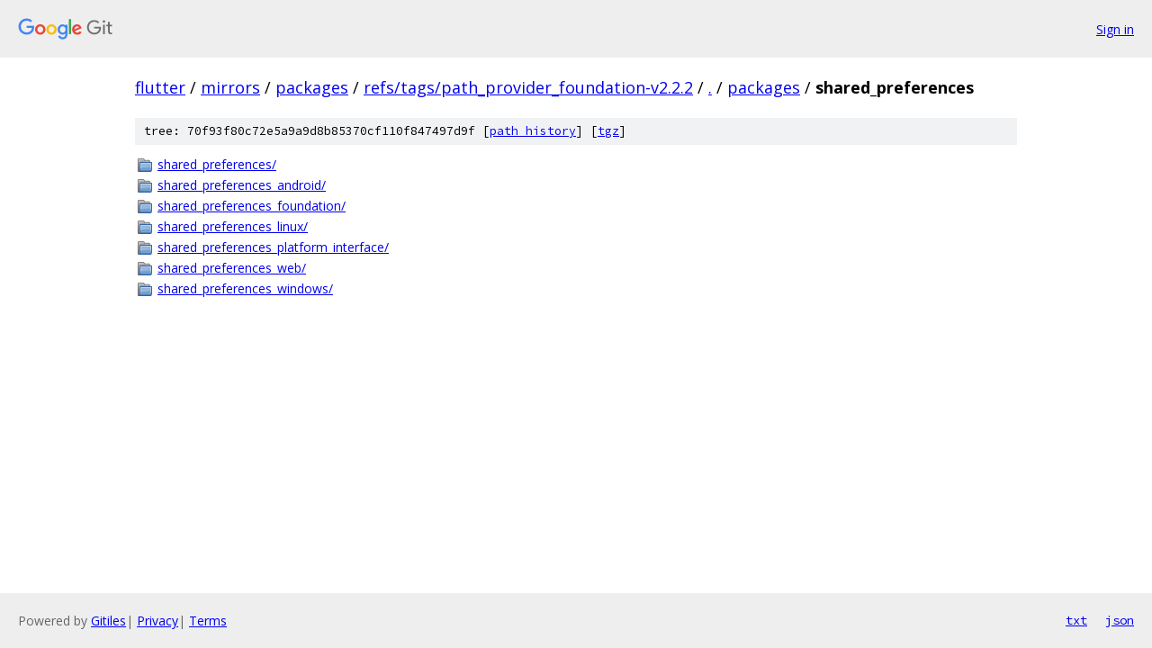

--- FILE ---
content_type: text/html; charset=utf-8
request_url: https://flutter.googlesource.com/mirrors/packages/+/refs/tags/path_provider_foundation-v2.2.2/packages/shared_preferences
body_size: 795
content:
<!DOCTYPE html><html lang="en"><head><meta charset="utf-8"><meta name="viewport" content="width=device-width, initial-scale=1"><title>packages/shared_preferences - mirrors/packages - Git at Google</title><link rel="stylesheet" type="text/css" href="/+static/base.css"><!-- default customHeadTagPart --></head><body class="Site"><header class="Site-header"><div class="Header"><a class="Header-image" href="/"><img src="//www.gstatic.com/images/branding/lockups/2x/lockup_git_color_108x24dp.png" width="108" height="24" alt="Google Git"></a><div class="Header-menu"> <a class="Header-menuItem" href="https://accounts.google.com/AccountChooser?faa=1&amp;continue=https://flutter.googlesource.com/login/mirrors/packages/%2B/refs/tags/path_provider_foundation-v2.2.2/packages/shared_preferences">Sign in</a> </div></div></header><div class="Site-content"><div class="Container "><div class="Breadcrumbs"><a class="Breadcrumbs-crumb" href="/?format=HTML">flutter</a> / <a class="Breadcrumbs-crumb" href="/mirrors/">mirrors</a> / <a class="Breadcrumbs-crumb" href="/mirrors/packages/">packages</a> / <a class="Breadcrumbs-crumb" href="/mirrors/packages/+/refs/tags/path_provider_foundation-v2.2.2">refs/tags/path_provider_foundation-v2.2.2</a> / <a class="Breadcrumbs-crumb" href="/mirrors/packages/+/refs/tags/path_provider_foundation-v2.2.2/">.</a> / <a class="Breadcrumbs-crumb" href="/mirrors/packages/+/refs/tags/path_provider_foundation-v2.2.2/packages">packages</a> / <span class="Breadcrumbs-crumb">shared_preferences</span></div><div class="TreeDetail"><div class="u-sha1 u-monospace TreeDetail-sha1">tree: 70f93f80c72e5a9a9d8b85370cf110f847497d9f [<a href="/mirrors/packages/+log/refs/tags/path_provider_foundation-v2.2.2/packages/shared_preferences">path history</a>] <span>[<a href="/mirrors/packages/+archive/refs/tags/path_provider_foundation-v2.2.2/packages/shared_preferences.tar.gz">tgz</a>]</span></div><ol class="FileList"><li class="FileList-item FileList-item--gitTree" title="Tree - shared_preferences/"><a class="FileList-itemLink" href="/mirrors/packages/+/refs/tags/path_provider_foundation-v2.2.2/packages/shared_preferences/shared_preferences/">shared_preferences/</a></li><li class="FileList-item FileList-item--gitTree" title="Tree - shared_preferences_android/"><a class="FileList-itemLink" href="/mirrors/packages/+/refs/tags/path_provider_foundation-v2.2.2/packages/shared_preferences/shared_preferences_android/">shared_preferences_android/</a></li><li class="FileList-item FileList-item--gitTree" title="Tree - shared_preferences_foundation/"><a class="FileList-itemLink" href="/mirrors/packages/+/refs/tags/path_provider_foundation-v2.2.2/packages/shared_preferences/shared_preferences_foundation/">shared_preferences_foundation/</a></li><li class="FileList-item FileList-item--gitTree" title="Tree - shared_preferences_linux/"><a class="FileList-itemLink" href="/mirrors/packages/+/refs/tags/path_provider_foundation-v2.2.2/packages/shared_preferences/shared_preferences_linux/">shared_preferences_linux/</a></li><li class="FileList-item FileList-item--gitTree" title="Tree - shared_preferences_platform_interface/"><a class="FileList-itemLink" href="/mirrors/packages/+/refs/tags/path_provider_foundation-v2.2.2/packages/shared_preferences/shared_preferences_platform_interface/">shared_preferences_platform_interface/</a></li><li class="FileList-item FileList-item--gitTree" title="Tree - shared_preferences_web/"><a class="FileList-itemLink" href="/mirrors/packages/+/refs/tags/path_provider_foundation-v2.2.2/packages/shared_preferences/shared_preferences_web/">shared_preferences_web/</a></li><li class="FileList-item FileList-item--gitTree" title="Tree - shared_preferences_windows/"><a class="FileList-itemLink" href="/mirrors/packages/+/refs/tags/path_provider_foundation-v2.2.2/packages/shared_preferences/shared_preferences_windows/">shared_preferences_windows/</a></li></ol></div></div> <!-- Container --></div> <!-- Site-content --><footer class="Site-footer"><div class="Footer"><span class="Footer-poweredBy">Powered by <a href="https://gerrit.googlesource.com/gitiles/">Gitiles</a>| <a href="https://policies.google.com/privacy">Privacy</a>| <a href="https://policies.google.com/terms">Terms</a></span><span class="Footer-formats"><a class="u-monospace Footer-formatsItem" href="?format=TEXT">txt</a> <a class="u-monospace Footer-formatsItem" href="?format=JSON">json</a></span></div></footer></body></html>